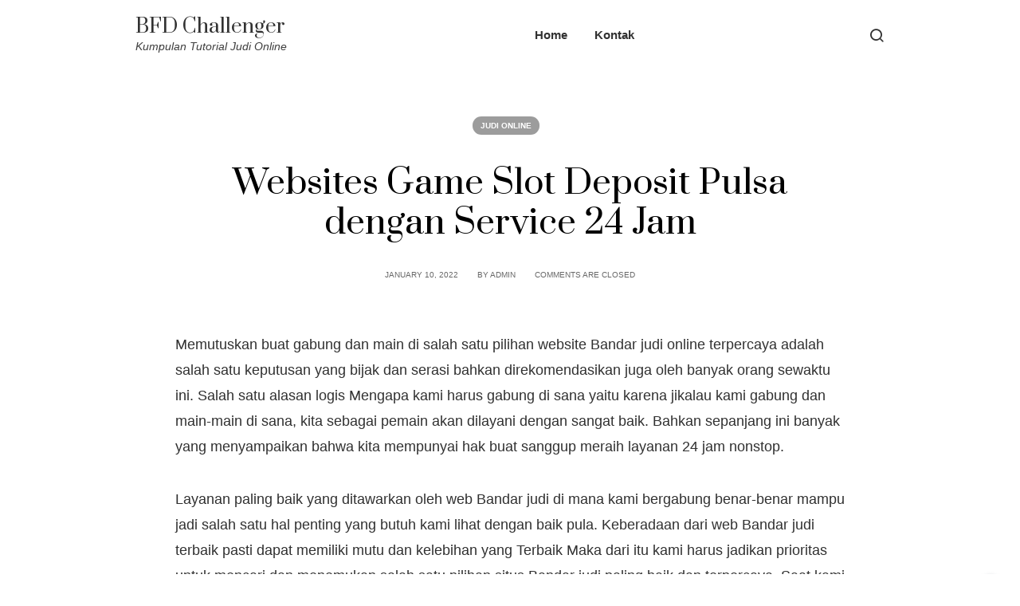

--- FILE ---
content_type: text/html; charset=UTF-8
request_url: https://bfdchallenger.com/websites-game-slot-deposit-pulsa-dengan-service-24-jam/
body_size: 6679
content:
<!DOCTYPE html>
<html lang="en-US">
<head>
		<meta charset="UTF-8">
	<meta name="viewport" content="width=device-width, initial-scale=1">
	<link rel="profile" href="https://gmpg.org/xfn/11">
		<title>Websites Game Slot Deposit Pulsa dengan Service 24 Jam &#8211; BFD Challenger</title>
<meta name='robots' content='max-image-preview:large' />
<link rel='dns-prefetch' href='//fonts.googleapis.com' />
<link rel='dns-prefetch' href='//s.w.org' />
<link rel="alternate" type="application/rss+xml" title="BFD Challenger &raquo; Feed" href="https://bfdchallenger.com/feed/" />
<link rel="alternate" type="application/rss+xml" title="BFD Challenger &raquo; Comments Feed" href="https://bfdchallenger.com/comments/feed/" />
		<script type="text/javascript">
			window._wpemojiSettings = {"baseUrl":"https:\/\/s.w.org\/images\/core\/emoji\/13.0.1\/72x72\/","ext":".png","svgUrl":"https:\/\/s.w.org\/images\/core\/emoji\/13.0.1\/svg\/","svgExt":".svg","source":{"concatemoji":"https:\/\/bfdchallenger.com\/wp-includes\/js\/wp-emoji-release.min.js?ver=5.7.14"}};
			!function(e,a,t){var n,r,o,i=a.createElement("canvas"),p=i.getContext&&i.getContext("2d");function s(e,t){var a=String.fromCharCode;p.clearRect(0,0,i.width,i.height),p.fillText(a.apply(this,e),0,0);e=i.toDataURL();return p.clearRect(0,0,i.width,i.height),p.fillText(a.apply(this,t),0,0),e===i.toDataURL()}function c(e){var t=a.createElement("script");t.src=e,t.defer=t.type="text/javascript",a.getElementsByTagName("head")[0].appendChild(t)}for(o=Array("flag","emoji"),t.supports={everything:!0,everythingExceptFlag:!0},r=0;r<o.length;r++)t.supports[o[r]]=function(e){if(!p||!p.fillText)return!1;switch(p.textBaseline="top",p.font="600 32px Arial",e){case"flag":return s([127987,65039,8205,9895,65039],[127987,65039,8203,9895,65039])?!1:!s([55356,56826,55356,56819],[55356,56826,8203,55356,56819])&&!s([55356,57332,56128,56423,56128,56418,56128,56421,56128,56430,56128,56423,56128,56447],[55356,57332,8203,56128,56423,8203,56128,56418,8203,56128,56421,8203,56128,56430,8203,56128,56423,8203,56128,56447]);case"emoji":return!s([55357,56424,8205,55356,57212],[55357,56424,8203,55356,57212])}return!1}(o[r]),t.supports.everything=t.supports.everything&&t.supports[o[r]],"flag"!==o[r]&&(t.supports.everythingExceptFlag=t.supports.everythingExceptFlag&&t.supports[o[r]]);t.supports.everythingExceptFlag=t.supports.everythingExceptFlag&&!t.supports.flag,t.DOMReady=!1,t.readyCallback=function(){t.DOMReady=!0},t.supports.everything||(n=function(){t.readyCallback()},a.addEventListener?(a.addEventListener("DOMContentLoaded",n,!1),e.addEventListener("load",n,!1)):(e.attachEvent("onload",n),a.attachEvent("onreadystatechange",function(){"complete"===a.readyState&&t.readyCallback()})),(n=t.source||{}).concatemoji?c(n.concatemoji):n.wpemoji&&n.twemoji&&(c(n.twemoji),c(n.wpemoji)))}(window,document,window._wpemojiSettings);
		</script>
		<style type="text/css">
img.wp-smiley,
img.emoji {
	display: inline !important;
	border: none !important;
	box-shadow: none !important;
	height: 1em !important;
	width: 1em !important;
	margin: 0 .07em !important;
	vertical-align: -0.1em !important;
	background: none !important;
	padding: 0 !important;
}
</style>
	<link rel='stylesheet' id='wp-block-library-css'  href='https://bfdchallenger.com/wp-includes/css/dist/block-library/style.min.css?ver=5.7.14' type='text/css' media='all' />
<link rel='stylesheet' id='contact-form-7-css'  href='https://bfdchallenger.com/wp-content/plugins/contact-form-7/includes/css/styles.css?ver=5.5.6' type='text/css' media='all' />
<link rel='stylesheet' id='amela-styles-css'  href='https://bfdchallenger.com/wp-content/themes/amela/style.min.css?ver=1.0.1' type='text/css' media='all' />
<link rel='stylesheet' id='amela-google-fonts-css'  href='//fonts.googleapis.com/css2?family=Prata%3Awght%40400&#038;display=swap&#038;ver=5.7.14' type='text/css' media='all' />
<script type='text/javascript' src='https://bfdchallenger.com/wp-includes/js/jquery/jquery.min.js?ver=3.5.1' id='jquery-core-js'></script>
<script type='text/javascript' src='https://bfdchallenger.com/wp-includes/js/jquery/jquery-migrate.min.js?ver=3.3.2' id='jquery-migrate-js'></script>
<link rel="https://api.w.org/" href="https://bfdchallenger.com/wp-json/" /><link rel="alternate" type="application/json" href="https://bfdchallenger.com/wp-json/wp/v2/posts/515" /><link rel="EditURI" type="application/rsd+xml" title="RSD" href="https://bfdchallenger.com/xmlrpc.php?rsd" />
<link rel="wlwmanifest" type="application/wlwmanifest+xml" href="https://bfdchallenger.com/wp-includes/wlwmanifest.xml" /> 
<meta name="generator" content="WordPress 5.7.14" />
<link rel="canonical" href="https://bfdchallenger.com/websites-game-slot-deposit-pulsa-dengan-service-24-jam/" />
<link rel='shortlink' href='https://bfdchallenger.com/?p=515' />
<link rel="alternate" type="application/json+oembed" href="https://bfdchallenger.com/wp-json/oembed/1.0/embed?url=https%3A%2F%2Fbfdchallenger.com%2Fwebsites-game-slot-deposit-pulsa-dengan-service-24-jam%2F" />
<link rel="alternate" type="text/xml+oembed" href="https://bfdchallenger.com/wp-json/oembed/1.0/embed?url=https%3A%2F%2Fbfdchallenger.com%2Fwebsites-game-slot-deposit-pulsa-dengan-service-24-jam%2F&#038;format=xml" />
	
</head>

<body class="post-template-default single single-post postid-515 single-format-standard wp-embed-responsive amela-fullwidth " data-no-jquery itemscope itemtype="https://schema.org/WebPage">

	
	<a class="skip-link screen-reader-text" href="#content">Skip to Content</a>

	
		
	<div class="main-wrapper">

		
			

		<header class="amela-header nav amela-header-layout-1" role="banner" itemtype="https://schema.org/WPHeader" itemscope="itemscope">
			<div class="nav__holder nav--sticky ">
				<div class="nav__container container">
					<div class="nav__flex-parent flex-parent">

						
<div class="nav__header">

	
		<!-- Logo -->
		<a href="https://bfdchallenger.com/" class="logo-url logo-dark" itemtype="https://schema.org/Organization" itemscope="itemscope">
							<span class="site-title site-title--dark">BFD Challenger</span>
								<p class="site-tagline">Kumpulan Tutorial Judi Online</p>
					</a>

		
			<div class="nav__mobile d-lg-none">

							<div class="nav__right-item">
					<div class="amela-menu-search">
						<button type="button" class="amela-menu-search__trigger" title="Open Search">
							<i class="amela-icon-search amela-menu-search__icon" aria-hidden="true"></i>
						</button>
						<div class="amela-menu-search-modal" tabindex="-1" aria-hidden="true" aria-label="Search Modal">
							<div class="amela-menu-search-modal__inner">
								<div class="container">
									

<form role="search" method="get" class="search-form relative" action="https://bfdchallenger.com/">
	<label for="search-form-695755978d291">
		<span class="screen-reader-text">Search for:</span>
		<input type="search" id="search-form-695755978d291" class="search-input" placeholder="Search" value="" name="s" />
	</label>
	<button type="submit" class="search-button" aria-label="search button"><i class="amela-icon-search search-icon" aria-hidden="true"></i></button>
</form>								</div>				
							</div>
						</div>
					</div>
				</div>				
				
							<!-- Mobile toggle -->
				<button type="button" class="nav__icon-toggle" id="nav__icon-toggle" data-bs-toggle="collapse" data-bs-target="#navbar-collapse">
					<span class="visually-hidden">Toggle navigation</span>
					<span class="nav__icon-toggle-bar"></span>
					<span class="nav__icon-toggle-bar"></span>
					<span class="nav__icon-toggle-bar"></span>
				</button>
			
		</div>
		
</div> <!-- .nav__header -->


	
			<!-- Navbar -->
		<nav class="nav__wrap collapse navbar-collapse" id="navbar-collapse" role="navigation" itemtype="https://schema.org/SiteNavigationElement" itemscope="itemscope" aria-label="Primary menu">		
			<ul id="menu-menu-1" class="nav__menu"><li id="menu-item-19" class="menu-item menu-item-type-custom menu-item-object-custom menu-item-home menu-item-19"><a href="https://bfdchallenger.com/">Home</a></li>
<li id="menu-item-20" class="menu-item menu-item-type-post_type menu-item-object-page menu-item-20"><a href="https://bfdchallenger.com/kontak/">Kontak</a></li>
</ul>
			
		</nav> <!-- end nav__wrap -->
	
	<div class="nav__right d-lg-flex d-none">				<div class="nav__right-item">
					<div class="amela-menu-search">
						<button type="button" class="amela-menu-search__trigger" title="Open Search">
							<i class="amela-icon-search amela-menu-search__icon" aria-hidden="true"></i>
						</button>
						<div class="amela-menu-search-modal" tabindex="-1" aria-hidden="true" aria-label="Search Modal">
							<div class="amela-menu-search-modal__inner">
								<div class="container">
									

<form role="search" method="get" class="search-form relative" action="https://bfdchallenger.com/">
	<label for="search-form-695755978e0de">
		<span class="screen-reader-text">Search for:</span>
		<input type="search" id="search-form-695755978e0de" class="search-input" placeholder="Search" value="" name="s" />
	</label>
	<button type="submit" class="search-button" aria-label="search button"><i class="amela-icon-search search-icon" aria-hidden="true"></i></button>
</form>								</div>				
							</div>
						</div>
					</div>
				</div>				
				</div>

					</div> <!-- .flex-parent -->
				</div> <!-- .nav__container -->
			</div> <!-- .nav__holder -->
		</header> <!-- .amela-header -->		
		
				
		
		
		<div id="content" class="site-content">

			

	
	<div class="section-wrap pt-56 pb-40">
		<div class="container">
			<div class="row justify-content-center">

				<!-- blog content -->
				<div class="content blog__content mb-40 col-lg">
					<main class="site-main" role="main">
				
						
		<header class="single-post__entry-header">
							<div class="entry__meta-categories">
					<div class="entry__meta-item entry__category"><a href="https://bfdchallenger.com/category/judi-online/" class="entry__category-item">Judi Online</a></div>				</div>
			
							
				<h1 class="single-post__entry-title">Websites Game Slot Deposit Pulsa dengan Service 24 Jam</h1>
			
							<div class="entry__meta">

											<span class="entry__meta-item entry__meta-date"><time class="entry-date published updated" datetime="2022-01-10T13:45:48+00:00">January 10, 2022</time></span>					
													<span class="entry__meta-item entry__meta-author">
			<a class="entry__meta-author-url" rel="author" href="https://bfdchallenger.com/author/admin/">
			<span>by</span>			
			<span itemprop="author" itemscope itemtype="http://schema.org/Person" class="entry__meta-author-name">
				admin			</span>
			</a>
		</span>
													

											<span class="entry__meta-item">Comments are closed</span>					
				</div>
			
		</header>

		

<div class="single-post__content">
	<article id="post-515" class="entry single-post__entry post-515 post type-post status-publish format-standard hentry category-judi-online tag-joker123-mobile">	
		<div class="entry__article-wrap">
		
			
			<div class="entry__article-content">

				
				<div class="entry__article single-post__entry-article clearfix">
					<p>Memutuskan buat gabung dan main di salah satu pilihan website Bandar judi online terpercaya adalah salah satu keputusan yang bijak dan serasi bahkan direkomendasikan juga oleh banyak orang sewaktu ini. Salah satu alasan logis Mengapa kami harus gabung di sana yaitu karena jikalau kami gabung dan main-main di sana, kita sebagai pemain akan dilayani dengan sangat baik. Bahkan sepanjang ini banyak yang menyampaikan bahwa kita mempunyai hak buat sanggup meraih layanan 24 jam nonstop.</p>
<p>Layanan paling baik yang ditawarkan oleh web Bandar judi di mana kami bergabung benar-benar mampu jadi salah satu hal penting yang butuh kami lihat dengan baik pula. Keberadaan dari web Bandar judi terbaik pasti dapat memiliki mutu dan kelebihan yang Terbaik Maka dari itu kami harus jadikan prioritas untuk mencari dan menemukan salah satu pilihan situs Bandar judi paling baik dan terpercaya. Saat kami memang lah mampu menjadikan Yakni sebagai salah satu prioritas, maka semuanya akan menguntungkan anda.</p>
<h2>Mengapa Fasilitas 24 Jam Itu Penting?</h2>
<p>Sebagai pemain benar benar penting untuk anda mencari dan menemukan salah satu pilihan situs Bandar judi terpercaya. Pentingnya bergabung dan main-main di salah satu pilihan web Bandar judi terpercaya yang memberikan layanan terbaik dan full time, benar-benar hal ini demi kenyamanan kita dalam menjalankan proses Games Di samping itu juga ada bermacam kelebihan dan keuntungan lainnya yang pasti sanggup kami peroleh. Pada intinya memang lah kami akan sangat beruntung sekali sanggup bergabung dan main di salah satu pilihan web terpercaya tersebut.</p>
<p>Pada kenyataannya memang kami dapat sanggup merasakan kesempatan bermain yang lebih mudah dan lebih nyaman. Pastikan biar anda mengetahui tentang berbagai kemudahan yang mahir diperoleh tersebut sehingga kami dapat lebih fokus dalam upaya mencari dan menemukan salah satu pilihan website yang kami Butuhkan Carilah dan Temukanlah berdasarkan beberapa penuturan sampai seterusnya kita yakin kami mampu gabung dan main-main di salah satu pilihan website Bandar judi online yang memang mampu Dipercaya</p>
<h2>Layanan 24 Jam Apa Saja yang Disediakan Bandar Judi ?</h2>
<p>Anda mencoba bergabung dan bermain di salah satu pilihan situs Bandar judi online terpercaya yang memberikan layanan 24 jam, kemudian Anda berhak untuk sanggup mendapati beraneka pilihan penawaran menarik. Berbagai keuntungan dan kelebihan tertentu yang biasanya ditawarkan. Sebagai pemain Anda mesti mampu teliti dan lihat tentang beberapa pilihan penawaran yang disajikan. Dalam hal ini sebisa mungkin Anda harus saksikan juga tentang beberapa layanan yang diberikan tersebut.</p>
<p>• Pelayanan registrasi- pertama salah satu layanan yang mengijinkan anda utk menjalankan semuanya semasih 24 jam nonstop adalah layanan registrasi. Layaknya ketahuan bahwa registrasi atau pendaftaran yakni salah satu bagian penting yang butuh dan wajib dilakukan. Anda mesti pastikan utk melakukan proses registrasi seandainya anda mau mendapati keuntungan.</p>
<p>• Pelayanan transaksi &#8211; selanjutnya seterusnya layanan penting sekarang juga harus anda lakukan yakni layanan transaksi. Transaksi dapat anda lakukan selama 24 jam nonstop maka Setelah itu Anda piawai melakukan penarikan dana maupun juga depositnya semasih 24 jam. Dengan cara begitu Anda piawai mendapatkan lebih banyak keuntungan dari games tersebut.</p>
<p>• Layanan support &#8211; selanjutnya juga hal yang kemudian harus didapati ialah bahwa anda dapat meraih pelayanan 24 jam utk support. Anda mampu mendapatkan pelayanan support 24 jam nonstop maka seterusnya apa yang mungkin sanggup dilakukan.</p>
<p>Nah dengan memakai beberapa pelayanan diatas maka setelah itu ini mampu meringankan anda utk dapat mendapati lebih banyak keuntungan. Anda dapat dilayani selagi 24 jam nonstop baik itu utk keluhan telephone bantuan oleh situs Bandar judi online terpercaya di mana anda bergabung.</p>
				</div>

				
				
			</div> <!-- .entry__article-content -->	
		</div>
	</article><!-- #post-## -->

			<!-- Tags -->
		<div class="entry__tags">
			<a href="https://bfdchallenger.com/tag/joker123-mobile/" rel="tag">Joker123 Mobile</a>		</div>
	</div> <!-- .single-post__content -->


<div class="single-post__content single-post__content--wider">

			
		<nav class="entry-navigation" role="navigation" itemtype="https://schema.org/SiteNavigationElement" itemscope>
			<h5 class="screen-reader-text">Post navigation</h5>
			<div class="entry-navigation__row clearfix">

									<div class="entry-navigation__col entry-navigation--left">
						<div class="entry-navigation__item">
							<div class="entry-navigation__body">
								<i class="amela-icon-chevron-left"></i><span class="entry-navigation__label">Previous Post</span><h6 class="entry-navigation__title"><a href="https://bfdchallenger.com/situs-joker123-mobile-dengan-kemudahan-24-jam/" rel="next">Situs Joker123 Mobile dengan Kemudahan 24 Jam</a></h6>							</div>
						</div>
					</div>
													<div class="entry-navigation__col entry-navigation--right">
						<div class="entry-navigation__item">
							<div class="entry-navigation__body">
								<span class="entry-navigation__label">Next Post</span><i class="amela-icon-chevron-right"></i><h6 class="entry-navigation__title"><a href="https://bfdchallenger.com/situs-cara-daftar-joker123-dengan-pelayanan-24-jam/" rel="prev">Situs Cara Daftar Joker123 dengan Pelayanan 24 Jam</a></h6>							</div>
						</div>
					</div>
							</div> <!-- .entry-navigation__row -->
		</nav>
		
	
	
		
			<section class="related-posts">
				<h2 class="h4 mb-24">Related Articles</h2>
				<div class="row">

					
								<div class="col-md-4 col-sm-6">
									<article class="entry related-posts__entry post-141 post type-post status-publish format-standard hentry category-judi-online tag-slot-joker-deposit-pulsa-tanpa-potongan" itemtype="https://schema.org/Article" itemscope="itemscope">
										
										<div class="entry__body">
											<h3 class="related-posts__entry-title"><a href="https://bfdchallenger.com/bandar-joker123-deposit-pulsa-tanpa-potongan-dengan-servis-24-jam/">Bandar Joker123 Deposit Pulsa Tanpa Potongan dengan Servis 24 Jam</a></h3>
											<div class="entry__meta">
																									<span class="entry__meta-item entry__meta-date"><time class="entry-date published updated" datetime="2022-04-21T14:44:51+00:00">April 21, 2022</time></span>																							</div>

										</div>

									</article><!-- #post-## -->
								</div>

								
							
						
					
								<div class="col-md-4 col-sm-6">
									<article class="entry related-posts__entry post-938 post type-post status-publish format-standard hentry category-judi-online tag-game-slot-deposit-pulsa-10rb-tanpa-potongan" itemtype="https://schema.org/Article" itemscope="itemscope">
										
										<div class="entry__body">
											<h3 class="related-posts__entry-title"><a href="https://bfdchallenger.com/agen-bandar-judi-4d-dengan-kemudahan-24-jam/">Agen Bandar Judi 4d dengan Kemudahan 24 Jam</a></h3>
											<div class="entry__meta">
																									<span class="entry__meta-item entry__meta-date"><time class="entry-date published updated" datetime="2022-04-20T18:32:21+00:00">April 20, 2022</time></span>																							</div>

										</div>

									</article><!-- #post-## -->
								</div>

								
							
						
					
								<div class="col-md-4 col-sm-6">
									<article class="entry related-posts__entry post-87 post type-post status-publish format-standard hentry category-judi-online tag-joker123-terbaru" itemtype="https://schema.org/Article" itemscope="itemscope">
										
										<div class="entry__body">
											<h3 class="related-posts__entry-title"><a href="https://bfdchallenger.com/websites-poker-online-deposit-10rb-dengan-service-24-jam/">Websites Poker Online Deposit 10rb dengan Service 24 Jam</a></h3>
											<div class="entry__meta">
																									<span class="entry__meta-item entry__meta-date"><time class="entry-date published updated" datetime="2022-04-20T14:13:50+00:00">April 20, 2022</time></span>																							</div>

										</div>

									</article><!-- #post-## -->
								</div>

								
							
						
										

				</div> <!-- .row -->
			</section> <!-- .related-posts -->
		
	
</div> <!-- .single-post__content -->
						
					</main>
				</div> <!-- .blog__content -->

				
			</div>
		</div>
	</div> <!-- .main-content -->



	
	


	<!-- Footer -->
	<footer class="footer" role="contentinfo" itemscope itemtype="https://schema.org/WPFooter">

		<div class="container">

			 <!-- if widgets are empty -->				
		</div> <!-- end container -->

					<div class="footer__bottom text-center">
				<div class="container">					
					
											<div class="footer__bottom-copyright">									
							<span class="copyright">
								Copyright &copy; 2026 BFD Challenger							</span>
						</div>
					
				</div> <!-- .container -->
			</div> <!-- .footer__bottom -->
		 <!-- if footer bottom show -->

	</footer>

			
	
	
				<!-- Back to top -->
			<div id="back-to-top">
				<a href="#top" aria-label="Back to top"><i class="amela-icon-chevron-up" aria-hidden="true"></i></a>
			</div>
		
	
	</div> <!-- #content -->

	
</div> <!-- .main-wrapper -->


<script type='text/javascript' src='https://bfdchallenger.com/wp-includes/js/dist/vendor/wp-polyfill.min.js?ver=7.4.4' id='wp-polyfill-js'></script>
<script type='text/javascript' id='wp-polyfill-js-after'>
( 'fetch' in window ) || document.write( '<script src="https://bfdchallenger.com/wp-includes/js/dist/vendor/wp-polyfill-fetch.min.js?ver=3.0.0"></scr' + 'ipt>' );( document.contains ) || document.write( '<script src="https://bfdchallenger.com/wp-includes/js/dist/vendor/wp-polyfill-node-contains.min.js?ver=3.42.0"></scr' + 'ipt>' );( window.DOMRect ) || document.write( '<script src="https://bfdchallenger.com/wp-includes/js/dist/vendor/wp-polyfill-dom-rect.min.js?ver=3.42.0"></scr' + 'ipt>' );( window.URL && window.URL.prototype && window.URLSearchParams ) || document.write( '<script src="https://bfdchallenger.com/wp-includes/js/dist/vendor/wp-polyfill-url.min.js?ver=3.6.4"></scr' + 'ipt>' );( window.FormData && window.FormData.prototype.keys ) || document.write( '<script src="https://bfdchallenger.com/wp-includes/js/dist/vendor/wp-polyfill-formdata.min.js?ver=3.0.12"></scr' + 'ipt>' );( Element.prototype.matches && Element.prototype.closest ) || document.write( '<script src="https://bfdchallenger.com/wp-includes/js/dist/vendor/wp-polyfill-element-closest.min.js?ver=2.0.2"></scr' + 'ipt>' );( 'objectFit' in document.documentElement.style ) || document.write( '<script src="https://bfdchallenger.com/wp-includes/js/dist/vendor/wp-polyfill-object-fit.min.js?ver=2.3.4"></scr' + 'ipt>' );
</script>
<script type='text/javascript' id='contact-form-7-js-extra'>
/* <![CDATA[ */
var wpcf7 = {"api":{"root":"https:\/\/bfdchallenger.com\/wp-json\/","namespace":"contact-form-7\/v1"}};
/* ]]> */
</script>
<script type='text/javascript' src='https://bfdchallenger.com/wp-content/plugins/contact-form-7/includes/js/index.js?ver=5.5.6' id='contact-form-7-js'></script>
<script type='text/javascript' src='https://bfdchallenger.com/wp-content/themes/amela/assets/js/vendor/min/bootstrap.min.js?ver=1.0.1' id='bootstrap-js'></script>
<script type='text/javascript' src='https://bfdchallenger.com/wp-content/themes/amela/assets/js/vendor/min/bodyScrollLock.min.js?ver=1.0.1' id='body-scroll-lock-js'></script>
<script type='text/javascript' src='https://bfdchallenger.com/wp-content/themes/amela/assets/js/vendor/min/modernizr.min.js?ver=1.0.1' id='modernizr-js'></script>
<script type='text/javascript' id='amela-scripts-js-extra'>
/* <![CDATA[ */
var Amela_Data = {"home_url":"https:\/\/bfdchallenger.com\/","theme_path":"https:\/\/bfdchallenger.com\/wp-content\/themes\/amela"};
/* ]]> */
</script>
<script type='text/javascript' src='https://bfdchallenger.com/wp-content/themes/amela/assets/js/scripts.min.js?ver=1.0.1' id='amela-scripts-js'></script>
<script type='text/javascript' src='https://bfdchallenger.com/wp-includes/js/wp-embed.min.js?ver=5.7.14' id='wp-embed-js'></script>
	<script>
	/(trident|msie)/i.test(navigator.userAgent)&&document.getElementById&&window.addEventListener&&window.addEventListener("hashchange",function(){var t,e=location.hash.substring(1);/^[A-z0-9_-]+$/.test(e)&&(t=document.getElementById(e))&&(/^(?:a|select|input|button|textarea)$/i.test(t.tagName)||(t.tabIndex=-1),t.focus())},!1);
	</script>
	<script defer src="https://static.cloudflareinsights.com/beacon.min.js/vcd15cbe7772f49c399c6a5babf22c1241717689176015" integrity="sha512-ZpsOmlRQV6y907TI0dKBHq9Md29nnaEIPlkf84rnaERnq6zvWvPUqr2ft8M1aS28oN72PdrCzSjY4U6VaAw1EQ==" data-cf-beacon='{"version":"2024.11.0","token":"3a41cd4aa87945de960ffcec1bb62457","r":1,"server_timing":{"name":{"cfCacheStatus":true,"cfEdge":true,"cfExtPri":true,"cfL4":true,"cfOrigin":true,"cfSpeedBrain":true},"location_startswith":null}}' crossorigin="anonymous"></script>
</body>
</html>

--- FILE ---
content_type: application/javascript
request_url: https://bfdchallenger.com/wp-content/themes/amela/assets/js/scripts.min.js?ver=1.0.1
body_size: 2427
content:
"use strict";var DEOTHEMES=DEOTHEMES||{};!function(){n=Modernizr.mq("(min-width: 0px)")?function(e){return Modernizr.mq("(min-width: "+e+"px)")}:function(e){return window.width()>=e},DEOTHEMES.initialize={init:function(){DEOTHEMES.initialize.scrollToTop(),DEOTHEMES.initialize.offcanvasMiniCart(),DEOTHEMES.initialize.menuAccessibility(),DEOTHEMES.initialize.mobileAccessibility(),DEOTHEMES.initialize.mobileNavigation(),DEOTHEMES.initialize.masonry(),DEOTHEMES.initialize.menuSearch(),DEOTHEMES.initialize.responsiveTables(),DEOTHEMES.initialize.skipLinkFocus(),DEOTHEMES.initialize.detectMobile(),DEOTHEMES.initialize.detectIE()},preloader:function(){var e=document.querySelector(".loader-mask"),t=document.querySelector(".loader");t&&(t.style.opacity="0",setTimeout(function(){e.style.opacity="0"},350),e.style.opacity="0",e.addEventListener("transitionend",function(){e.remove(),e.classList.add("preloader--loaded")}))},triggerResize:function(){e.initUIEvent("resize",!0,!1,window,0),window.dispatchEvent(e)},scrollToTopScroll:function(){var e=window.scrollY;t&&(50<=e?t.classList.add("show"):t.classList.remove("show"))},scrollToTop:function(){t&&t.addEventListener("click",function(e){var n,i,o;e.preventDefault(),0!==document.scrollingElement.scrollTop&&(n=document.scrollingElement.scrollTop,i=n,o=null,window.requestAnimationFrame(function e(t){if(null!==o){if((i-=n*(t-o)/350)<=0)return document.scrollingElement.scrollTop=0;document.scrollingElement.scrollTop=i}o=t,window.requestAnimationFrame(e)}))})},offcanvasMiniCart:function(){var o=document.querySelectorAll(".amela-offcanvas-default");function r(e){e.classList.remove("amela-offcanvas__panel--is-open"),document.activeElement.blur()}0!==o.length&&document.querySelectorAll(".amela-offcanvas-js-trigger").forEach(function(e,t){var n=o[t].querySelector(".amela-offcanvas__panel"),i=o[t].querySelector(".amela-offcanvas__overlay"),t=o[t].querySelector(".amela-offcanvas__close");e.addEventListener("click",function(e){e.preventDefault(),n.classList.add("amela-offcanvas__panel--is-open")}),t.addEventListener("click",function(e){r(n)}),i.addEventListener("click",function(e){r(n)}),window.addEventListener("scroll",function(e){r(n)}),document.addEventListener("keyup",function(e){"Escape"!==e.key&&27!==e.keyCode||r(n)})})},menuAccessibility:function(){var e,t=document.querySelectorAll(".eversor-nav-menu__item, .nav__menu a"),n=document.querySelectorAll(".eversor-nav-menu__list, .nav__menu");if(0===n.length)return!1;for(e=0;e<t.length;e++)t[e].addEventListener("focus",i,!0),t[e].addEventListener("blur",i,!0);function i(){var e,t=this;for(e="eversor-nav-menu__item",n=-1<(" "+t.className+" ").indexOf(" "+e+" ")?"eversor-nav-menu__list":"nav__menu";-1===t.className.indexOf(n);)"li"===t.tagName.toLowerCase()&&(-1!==t.className.indexOf("focus")?t.className=t.className.replace(" focus",""):t.className+=" focus"),t=t.parentElement}},mobileAccessibility:function(){document.addEventListener("keydown",function(n){var i,o,e,t;if(c.classList.contains("showing-modal")){var r=function(e,t){i="Tab"===n.key||9===n.keyCode,!(o=n.shiftKey)&&i&&t===a&&(n.preventDefault(),e.focus()),o&&i&&e===a&&(n.preventDefault(),t.focus())},a=document.activeElement;if(c.classList.contains("showing-search-modal"))for(var s=document.querySelectorAll(".amela-menu-search"),l=0;l<s.length;l++)r(t=s[l].querySelector(".search-input"),s[l].querySelector(".amela-menu-search-modal__close"));c.classList.contains("showing-nav-modal")&&(e=document.querySelector(".nav__wrap"),t=document.querySelector("#nav__icon-toggle"),e=e.querySelectorAll('button, [href], input, select, textarea, [tabindex]:not([tabindex="-1"])'),r(t,(e=(e=Array.prototype.slice.call(e)).filter(function(e){return null!==e.offsetParent}))[e.length-1]))}})},stickyNavbar:function(){var e=document.querySelector(".nav--sticky");e&&(190<window.scrollY?e.classList.add("sticky"):e.classList.remove("sticky"),200<window.scrollY?e.classList.add("offset"):e.classList.remove("offset"),500<window.scrollY?e.classList.add("scrolling"):e.classList.remove("scrolling"))},stickyNavbarRemove:function(){var e,t=document.querySelector(".nav--sticky");t&&(e=document.querySelector(".nav__dropdown-menu"),n(i)||t.classList.remove("sticky","offset","scrolling"),n(i)&&e&&(e.style.display=""))},mobileNavigation:function(){!function(){for(var e=document.querySelectorAll(".nav__icon-toggle"),t=0;t<e.length;t++)e[t].addEventListener("click",function(){c.classList.toggle("showing-modal"),c.classList.toggle("showing-nav-modal"),this.classList.toggle("nav__icon-toggle--is-opened")})}();var e=document.querySelector(".nav__dropdown"),t=document.querySelector(".nav__dropdown-menu"),n=document.querySelectorAll(".nav__dropdown-trigger");if(n)for(var i=0;i<n.length;i++)n[i].addEventListener("click",function(){this.classList.toggle("nav__dropdown-trigger--is-open"),o.slideToggle(this.nextElementSibling),"true"==this.getAttribute("aria-expanded")?this.setAttribute("aria-expanded","false"):this.setAttribute("aria-expanded","true")});r.classList.contains("mobile")&&(c.addEventListener("click",function(){t.classList.add("hide-dropdown")}),e.addEventListener("click","> a",function(e){e.preventDefault()}),e.addEventListener("click",function(e){e.stopPropagation(),t.classList.remove("hide-dropdown")}))},masonry:function(){var e,t=document.getElementById("masonry-grid");t&&(e=new Masonry(t,{columnWidth:".masonry-item",itemSelector:".masonry-item",percentPosition:!0}),imagesLoaded(t).on("progress",function(){e.layout()}))},menuSearch:function(){var o=document.querySelectorAll(".amela-menu-search:not(.eversor-menu-search)");if(!(0<!o.length))for(var r=0;r<o.length;r++)!function(){var e=o[r].querySelector(".amela-menu-search__trigger"),t=o[r].querySelector(".amela-menu-search-modal"),n=o[r].querySelector(".amela-menu-search-modal__inner"),i=o[r].querySelector(".search-input");e.addEventListener("click",function(e){e.preventDefault(),bodyScrollLock.disableBodyScroll(t),c.classList.toggle("showing-modal"),c.classList.toggle("showing-search-modal"),t.classList.add("amela-menu-search-modal--is-open"),t.removeAttribute("aria-hidden"),t.setAttribute("aria-modal",!0),t.setAttribute("role","dialog"),setTimeout(function(){i.focus()},200)}),n.addEventListener("click",function(e){e.stopPropagation()}),t.addEventListener("click",function(e){a(this)}),document.addEventListener("keyup",function(e){27===e.keyCode&&a(t)})}();function a(e){bodyScrollLock.enableBodyScroll(e),c.classList.remove("showing-modal"),c.classList.remove("showing-search-modal"),e.classList.remove("amela-menu-search-modal--is-open"),e.setAttribute("aria-hidden",!0),e.removeAttribute("aria-modal"),e.removeAttribute("role")}},responsiveTables:function(){var e=document.querySelectorAll(".wp-block-table");if(!(0<!e.length))for(var t=0;t<e.length;t++){var n=e[t].innerHTML;e[t].innerHTML='<div class="table-responsive">'+n+"</div>"}},skipLinkFocus:function(){/(trident|msie)/i.test(navigator.userAgent)&&document.getElementById&&window.addEventListener&&window.addEventListener("hashchange",function(){var e,t=location.hash.substring(1);/^[A-z0-9_-]+$/.test(t)&&(e=document.getElementById(t))&&(/^(?:a|select|input|button|textarea)$/i.test(e.tagName)||(e.tabIndex=-1),e.focus())},!1)},detectMobile:function(){/Android|iPhone|iPad|iPod|BlackBerry|Windows Phone/i.test(navigator.userAgent||navigator.vendor||window.opera)?r.classList.add("mobile"):r.classList.remove("mobile")},detectIE:function(){Function("/*@cc_on return document.documentMode===10@*/")()&&r.addClass("ie")}};var o={slideUp:function(n){var i=1<arguments.length&&void 0!==arguments[1]?arguments[1]:500;return new Promise(function(e,t){n.style.height=n.offsetHeight+"px",n.style.transitionProperty="height, margin, padding",n.style.transitionDuration=i+"ms",n.offsetHeight,n.style.overflow="hidden",n.style.height=0,n.style.paddingTop=0,n.style.paddingBottom=0,n.style.marginTop=0,n.style.marginBottom=0,window.setTimeout(function(){n.style.display="none",n.style.removeProperty("height"),n.style.removeProperty("padding-top"),n.style.removeProperty("padding-bottom"),n.style.removeProperty("margin-top"),n.style.removeProperty("margin-bottom"),n.style.removeProperty("overflow"),n.style.removeProperty("transition-duration"),n.style.removeProperty("transition-property"),e(!1)},i)})},slideDown:function(i){var o=1<arguments.length&&void 0!==arguments[1]?arguments[1]:500;return new Promise(function(e,t){i.style.removeProperty("display");var n=window.getComputedStyle(i).display;i.style.display=n="none"===n?"block":n;n=i.offsetHeight;i.style.overflow="hidden",i.style.height=0,i.style.paddingTop=0,i.style.paddingBottom=0,i.style.marginTop=0,i.style.marginBottom=0,i.offsetHeight,i.style.transitionProperty="height, margin, padding",i.style.transitionDuration=o+"ms",i.style.height=n+"px",i.style.removeProperty("padding-top"),i.style.removeProperty("padding-bottom"),i.style.removeProperty("margin-top"),i.style.removeProperty("margin-bottom"),window.setTimeout(function(){i.style.removeProperty("height"),i.style.removeProperty("overflow"),i.style.removeProperty("transition-duration"),i.style.removeProperty("transition-property")},o)})},slideToggle:function(e){var t=1<arguments.length&&void 0!==arguments[1]?arguments[1]:500;return"none"===window.getComputedStyle(e).display?this.slideDown(e,t):this.slideUp(e,t)}};DEOTHEMES.documentOnReady={init:function(){DEOTHEMES.initialize.init()}},DEOTHEMES.windowOnLoad={init:function(){DEOTHEMES.initialize.preloader(),DEOTHEMES.initialize.triggerResize()}},DEOTHEMES.windowOnResize={init:function(){DEOTHEMES.initialize.stickyNavbarRemove()}},DEOTHEMES.windowOnScroll={init:function(){DEOTHEMES.initialize.scrollToTopScroll(),DEOTHEMES.initialize.stickyNavbar()}};var n,r=document.querySelector("html"),c=document.body,t=document.getElementById("back-to-top"),i=1025,e=window.document.createEvent("UIEvents");document.addEventListener("DOMContentLoaded",DEOTHEMES.documentOnReady.init),window.addEventListener("load",DEOTHEMES.windowOnLoad.init),window.addEventListener("resize",DEOTHEMES.windowOnResize.init),window.addEventListener("scroll",DEOTHEMES.windowOnScroll.init)}();